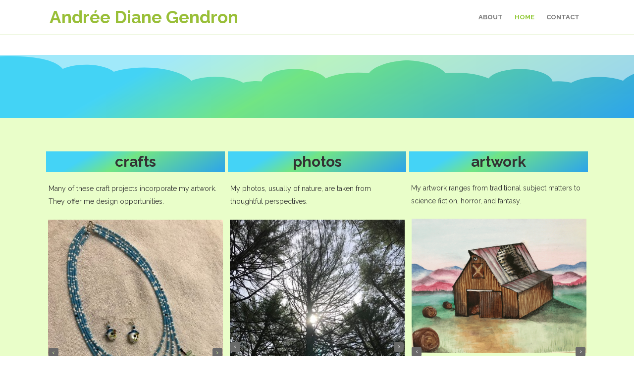

--- FILE ---
content_type: text/html; charset=UTF-8
request_url: https://andreedianegendron.com/
body_size: 11055
content:
	<!DOCTYPE html>
	<html lang="en-US">
	<head>
		<meta charset="UTF-8" />
		<meta name="viewport" content="width=device-width, initial-scale=1">
		<link rel="profile" href="https://gmpg.org/xfn/11">
		<script>(function(html){html.className = html.className.replace(/\bno-js\b/,'js')})(document.documentElement);</script>
<title>Andree Diane Gendron</title>
	<style type="text/css">
	label[for="password"], .password-input, .lost_password{
	display:none !important;
	}
	</style>
	<link rel="alternate" type="application/rss+xml" title="Andr&eacute;e Diane Gendron &raquo; Feed" href="https://andreedianegendron.com/feed/" />
<meta name="author" content="Andree Diane Gendron" /><meta name="description" content="Andree Diane Gendron HOME PAGE" /><meta name="keywords" content="Andree, Gendron" /><script>
var pagelayer_ajaxurl = "https://andreedianegendron.com/site-admin/admin-ajax.php?";
var pagelayer_global_nonce = "0447c5c083";
var pagelayer_server_time = 1769014332;
var pagelayer_is_live = "";
var pagelayer_facebook_id = "";
var pagelayer_settings = {"post_types":["post","page"],"enable_giver":"1","max_width":1170,"tablet_breakpoint":780,"mobile_breakpoint":360,"sidebar":false,"body_font":false,"color":false};
var pagelayer_recaptch_lang = "";
var pagelayer_recaptch_version = "";
</script><style id="pagelayer-wow-animation-style" type="text/css">.pagelayer-wow{visibility: hidden;}</style>
	<style id="pagelayer-global-styles" type="text/css">
:root{--pagelayer-color-primary:#007bff;--pagelayer-color-secondary:#6c757d;--pagelayer-color-text:#1d1d1d;--pagelayer-color-accent:#61ce70;--pagelayer-font-primary-font-family:Open Sans;--pagelayer-font-secondary-font-family:Roboto;--pagelayer-font-text-font-family:Montserrat;--pagelayer-font-accent-font-family:Poppins;}
.pagelayer-row-stretch-auto > .pagelayer-row-holder, .pagelayer-row-stretch-full > .pagelayer-row-holder.pagelayer-width-auto{ max-width: 1170px; margin-left: auto; margin-right: auto;}
@media (min-width: 781px){
			.pagelayer-hide-desktop{
				display:none !important;
			}
		}

		@media (max-width: 780px) and (min-width: 361px){
			.pagelayer-hide-tablet{
				display:none !important;
			}
			.pagelayer-wp-menu-holder[data-drop_breakpoint="tablet"] .pagelayer-wp_menu-ul{
				display:none;
			}
		}

		@media (max-width: 360px){
			.pagelayer-hide-mobile{
				display:none !important;
			}
			.pagelayer-wp-menu-holder[data-drop_breakpoint="mobile"] .pagelayer-wp_menu-ul{
				display:none;
			}
		}
@media (max-width: 780px){
	[class^="pagelayer-offset-"],
	[class*=" pagelayer-offset-"] {
		margin-left: 0;
	}

	.pagelayer-row .pagelayer-col {
		margin-left: 0;
		width: 100%;
	}
	.pagelayer-row.pagelayer-gutters .pagelayer-col {
		margin-bottom: 16px;
	}
	.pagelayer-first-sm {
		order: -1;
	}
	.pagelayer-last-sm {
		order: 1;
	}
	

}

</style><link rel='stylesheet' id='pagelayer-frontend-css'  href='https://andreedianegendron.com//site-data/plugins/pagelayer/css/givecss.php?give=pagelayer-frontend.css%2Cnivo-lightbox.css%2Canimate.min.css%2Cowl.carousel.min.css%2Cowl.theme.default.min.css%2Cfont-awesome5.min.css&#038;premium=premium-frontend.css&#038;ver=2.0.6' type='text/css' media='all' />
<link rel='stylesheet' id='sitepad-style-css'  href='https://andreedianegendron.com//sitepad-data/themes/hostex/style.css?ver=5.1.6' type='text/css' media='all' />
<script type='text/javascript' src='https://andreedianegendron.com/site-inc/js/jquery/jquery.js?ver=1.12.4'></script>
<script type='text/javascript' src='https://andreedianegendron.com/site-inc/js/jquery/jquery-migrate.min.js?ver=1.4.1'></script>
<script type='text/javascript' src='https://andreedianegendron.com//site-data/plugins/pagelayer/js/givejs.php?give=pagelayer-frontend.js%2Cnivo-lightbox.min.js%2Cwow.min.js%2Cjquery-numerator.js%2CsimpleParallax.min.js%2Cowl.carousel.min.js&#038;premium=chart.min.js%2Cpremium-frontend.js%2Cshuffle.min.js&#038;ver=2.0.6'></script>
<meta name="generator" content="SitePad 5.1.6" />
<link rel="canonical" href="https://andreedianegendron.com/" />
<link rel='shortlink' href='https://andreedianegendron.com/' />
<link rel="alternate" type="application/json+oembed" href="https://andreedianegendron.com/sp-json/oembed/1.0/embed?url=https%3A%2F%2Fandreedianegendron.com%2F" />
<link rel="alternate" type="text/xml+oembed" href="https://andreedianegendron.com/sp-json/oembed/1.0/embed?url=https%3A%2F%2Fandreedianegendron.com%2F&#038;format=xml" />
<script type="text/javascript">

// Make $ is jQuery
$ = jQuery;

</script>
		<style type="text/css">.recentcomments a{display:inline !important;padding:0 !important;margin:0 !important;}</style>
			</head>

	<body class="home page-template-default page page-id-49 wp-embed-responsive pagelayer-body">
		
	<header class="pagelayer-header"><div pagelayer-id="xxj240" class="p-xxj240 pagelayer-post_props">
</div>
<div pagelayer-id="o1o1120" class="p-o1o1120 pagelayer-row pagelayer-row-stretch-full pagelayer-height-default">
<style pagelayer-style-id="o1o1120">.p-o1o1120 .pagelayer-col-holder{padding: 10px}
.p-o1o1120>.pagelayer-row-holder .pagelayer-col{align-content: center}
.p-o1o1120 > .pagelayer-background-overlay{-webkit-transition: all 400ms !important; transition: all 400ms !important}
.p-o1o1120 .pagelayer-svg-top .pagelayer-shape-fill{fill:#fff}
.p-o1o1120 .pagelayer-row-svg .pagelayer-svg-top{width:100%;height:100px}
.p-o1o1120 .pagelayer-svg-bottom .pagelayer-shape-fill{fill:#fff}
.p-o1o1120 .pagelayer-row-svg .pagelayer-svg-bottom{width:100%;height:100px}
.p-o1o1120{padding-top: 0%; padding-right: 7%; padding-bottom: 0%; padding-left: 7%;border-style: solid;border-top-width: 0px; border-right-width: 0px; border-bottom-width: 1px; border-left-width: 0px;border-color: rgba(147,202,58,0.60)}
</style>
			
			
			
			
			<div class="pagelayer-row-holder pagelayer-row pagelayer-auto pagelayer-width-full">
<div pagelayer-id="e642678" class="p-e642678 pagelayer-col pagelayer-col-6">
<style pagelayer-style-id="e642678">.p-e642678 .pagelayer-col-holder > div:not(:last-child){margin-bottom: 15px}
.p-e642678 > .pagelayer-background-overlay{-webkit-transition: all 400ms !important; transition: all 400ms !important}
</style>
				
				
				
				<div class="pagelayer-col-holder">
<div pagelayer-id="jae3081" class="p-jae3081 pagelayer-wp_title">
<style pagelayer-style-id="jae3081">.p-jae3081 .pagelayer-wp-title-heading{font-family: ; font-size: 35px !important; font-style:  !important; font-weight: 700 !important; font-variant:  !important; text-decoration-line:  !important; text-decoration-style: Solid !important; line-height: em !important; text-transform: Capitalize !important; letter-spacing: px !important; word-spacing: px !important;color:#99bf38;text-align:left;padding: 0px 0px 0px 0px}
</style><div class="pagelayer-wp-title-content">
			<div class="pagelayer-wp-title-section">
				<a href="https://andreedianegendron.com" class="pagelayer-wp-title-link pagelayer-ele-link">
					
					<div class="pagelayer-wp-title-holder">
						<div class="pagelayer-wp-title-heading">Andr&eacute;e Diane Gendron</div>
						
					</div>
				</a>
			</div>			
		<div></div></div></div>
</div></div>
<div pagelayer-id="ifk1369" class="p-ifk1369 pagelayer-col pagelayer-col-6">
<style pagelayer-style-id="ifk1369">.p-ifk1369 .pagelayer-col-holder > div:not(:last-child){margin-bottom: 15px}
.p-ifk1369 > .pagelayer-background-overlay{-webkit-transition: all 400ms !important; transition: all 400ms !important}
</style>
				
				
				
				<div class="pagelayer-col-holder">
<div pagelayer-id="nlo7700" class="p-nlo7700 pagelayer-wp_menu">
<style pagelayer-style-id="nlo7700">.p-nlo7700 .pagelayer-wp_menu-ul{text-align:right}
.p-nlo7700 .pagelayer-wp-menu-container li.menu-item{list-style: none}
.p-nlo7700 .pagelayer-wp_menu-ul>li a:first-child{color: #777777}
.p-nlo7700 .pagelayer-wp_menu-ul>li>a:hover{color: #93ca3a}
.p-nlo7700 .pagelayer-wp_menu-ul>li.pagelayer-active-sub-menu>a:hover{color: #93ca3a}
.p-nlo7700 .pagelayer-menu-hover-background .pagelayer-wp_menu-ul>li:hover{background-color:  }
.p-nlo7700 .pagelayer-wp_menu-ul>li>a:hover:before{background-color:  ;border-color:}
.p-nlo7700 .pagelayer-wp_menu-ul>li>a:hover:after{background-color:  ;border-color:}
.p-nlo7700 .pagelayer-wp_menu-ul>li.pagelayer-active-sub-menu{background-color:  }
.p-nlo7700 .pagelayer-wp_menu-ul>li.current-menu-item>a{color: #93ca3a}
.p-nlo7700 .pagelayer-wp_menu-ul>li.current-menu-item{background-color:  }
.p-nlo7700 .pagelayer-wp-menu-container ul li.menu-item > a{font-family: Raleway !important; font-size: 13px !important; font-style:  !important; font-weight: 700 !important; font-variant:  !important; text-decoration-line:  !important; text-decoration-style: Solid !important; line-height: em !important; text-transform: Uppercase !important; letter-spacing: px !important; word-spacing: px !important}
.p-nlo7700 .pagelayer-wp_menu-ul>li>a{padding-left: 10px;padding-right: 10px;padding-top: 10px;padding-bottom	: 10px}
.p-nlo7700 .pagelayer-menu-type-horizontal .sub-menu{left:0px}
.p-nlo7700 .pagelayer-menu-type-horizontal .sub-menu .sub-menu{left:unset;left:100% !important;top:0px}
.p-nlo7700 .pagelayer-wp-menu-container ul.sub-menu>li a{color: #ffffff}
.p-nlo7700 .pagelayer-wp-menu-container ul.sub-menu{background-color: #3e8ef7}
.p-nlo7700 .pagelayer-wp-menu-container ul.sub-menu li a{padding-left: 10px;padding-right: 10px;padding-top: 10px;padding-bottom	: 10px}
.p-nlo7700 .pagelayer-wp-menu-container .sub-menu a{margin-left: 10px}
.p-nlo7700 .pagelayer-wp-menu-container .sub-menu .sub-menu a{margin-left: calc(2 * 10px)}
.p-nlo7700 .pagelayer-primary-menu-bar{text-align:center}
.p-nlo7700 .pagelayer-primary-menu-bar i{background-color:rgba(62,142,247,0.31);font-size:30px}
.p-nlo7700 .pagelayer-wp_menu-close i{-webkit-transition: all 600ms !important; transition: all 600ms !important}
</style><div class="pagelayer-wp-menu-holder" data-layout="horizontal" data-submenu_ind="caret-down" data-drop_breakpoint="{{drop_breakpoint}}">
			<div class="pagelayer-primary-menu-bar"><i class="fas fa-bars"></i></div>
			<div class="pagelayer-wp-menu-container pagelayer-menu-type-horizontal pagelayer-menu-hover- slide {{slide_style}}" data-align="right">
				<div class="pagelayer-wp_menu-close"><i class="fas fa-times"></i></div>
				<div class="menu-hostex-header-menu-container"><ul id="3" class="pagelayer-wp_menu-ul"><li id="menu-item-54" class="menu-item menu-item-type-post_type menu-item-object-page menu-item-54"><a href="https://andreedianegendron.com/about/"><span class="pagelayer-nav-menu-title">About</span></a><div class="pagelayer-mega-menu pagelayer-mega-editor-54"></div></li>
<li id="menu-item-55" class="menu-item menu-item-type-post_type menu-item-object-page menu-item-home current-menu-item page_item page-item-49 current_page_item menu-item-55"><a href="https://andreedianegendron.com/" aria-current="page"><span class="pagelayer-nav-menu-title">Home</span></a><div class="pagelayer-mega-menu pagelayer-mega-editor-55"></div></li>
<li id="menu-item-56" class="menu-item menu-item-type-post_type menu-item-object-page menu-item-56"><a href="https://andreedianegendron.com/contact/"><span class="pagelayer-nav-menu-title">Contact</span></a><div class="pagelayer-mega-menu pagelayer-mega-editor-56"></div></li>
</ul></div>
			</div>
		</div></div>
</div></div>
</div></div>
<div pagelayer-id="0gh8982" class="p-0gh8982 pagelayer-row pagelayer-row-stretch-auto pagelayer-height-default">
<style pagelayer-style-id="0gh8982">.p-0gh8982 .pagelayer-col-holder{padding: 10px}
.p-0gh8982 > .pagelayer-background-overlay{-webkit-transition: all 400ms !important; transition: all 400ms !important}
.p-0gh8982 .pagelayer-svg-top .pagelayer-shape-fill{fill:#227bc3}
.p-0gh8982 .pagelayer-row-svg .pagelayer-svg-top{width:100%;height:100px}
.p-0gh8982 .pagelayer-svg-bottom .pagelayer-shape-fill{fill:#e44993}
.p-0gh8982 .pagelayer-row-svg .pagelayer-svg-bottom{width:100%;height:100px}
</style>
			
			
			
			
			<div class="pagelayer-row-holder pagelayer-row pagelayer-auto pagelayer-width-auto">
<div pagelayer-id="fka8874" class="p-fka8874 pagelayer-col">
<style pagelayer-style-id="fka8874">.p-fka8874 .pagelayer-col-holder > div:not(:last-child){margin-bottom: 15px}
.p-fka8874 > .pagelayer-background-overlay{-webkit-transition: all 400ms !important; transition: all 400ms !important}
</style>
				
				
				
				<div class="pagelayer-col-holder">
<div pagelayer-id="15s1532" class="p-15s1532 pagelayer-heading" align="center">
<style pagelayer-style-id="15s1532">.p-15s1532{text-align: center}
</style><div class="pagelayer-heading-holder"><h2></h2></div>
		
			</div>
</div></div>
</div></div>
<div pagelayer-id="aj71521" class="p-aj71521 pagelayer-row pagelayer-row-stretch-auto pagelayer-height-default">
<style pagelayer-style-id="aj71521">.p-aj71521 .pagelayer-col-holder{padding: 10px}
.p-aj71521 > .pagelayer-background-overlay{-webkit-transition: all 400ms !important; transition: all 400ms !important}
.p-aj71521 .pagelayer-svg-top .pagelayer-shape-fill{fill:#227bc3}
.p-aj71521 .pagelayer-row-svg .pagelayer-svg-top{width:100%;height:100px}
.p-aj71521 .pagelayer-svg-bottom .pagelayer-shape-fill{fill:#e44993}
.p-aj71521 .pagelayer-row-svg .pagelayer-svg-bottom{width:100%;height:100px}
</style>
			
			
			
			
			<div class="pagelayer-row-holder pagelayer-row pagelayer-auto pagelayer-width-auto">
<div pagelayer-id="mci7618" class="p-mci7618 pagelayer-col">
<style pagelayer-style-id="mci7618">.p-mci7618 .pagelayer-col-holder > div:not(:last-child){margin-bottom: 15px}
.p-mci7618 > .pagelayer-background-overlay{-webkit-transition: all 400ms !important; transition: all 400ms !important}
</style>
				
				
				
				<div class="pagelayer-col-holder">
</div></div>
</div></div>

	</header>
	<div id="primary" class="content-area">
		<main id="main" class="site-main" role="main">

		
			
<article id="post-49" class="post-49 page type-page status-publish hentry">
	
	<div class="entry-content">
		<div pagelayer-id="yog4287" class="p-yog4287 pagelayer-post_props">
</div>
<div pagelayer-id="p8i3073" class="p-p8i3073 pagelayer-row pagelayer-row-stretch-full pagelayer-height-custom">
<style pagelayer-style-id="p8i3073">.p-p8i3073{min-height: 65px;background: linear-gradient(150deg, #44d3f6 23%, #72e584 45%, #2ca4eb 100%);margin-top: 0px; margin-right: 0px; margin-bottom: 0px; margin-left: 0px;padding-top: 5%; padding-right: 7%; padding-bottom: 5%; padding-left: 6%;z-index: 20 !important; position: relative}
.p-p8i3073>.pagelayer-row-holder .pagelayer-col{align-content: default}
.p-p8i3073 > .pagelayer-background-overlay{background: linear-gradient(150deg, #44d3f6 23%, #72e584 45%, #2ca4eb 100%);opacity: 0.5;-webkit-transition: all 400ms !important; transition: all 400ms !important}
.p-p8i3073 .pagelayer-svg-top .pagelayer-shape-fill{fill:#fff}
.p-p8i3073 .pagelayer-row-svg .pagelayer-svg-top{width:104%;height:63px}
.p-p8i3073 .pagelayer-svg-bottom .pagelayer-shape-fill{fill:#fff}
.p-p8i3073 .pagelayer-row-svg .pagelayer-svg-bottom{width:100%;height:100px}
@media (max-width: 780px) and (min-width: 361px){.p-p8i3073 .pagelayer-row-svg .pagelayer-svg-top{width:104%;height:63px}
}
</style>
			
			
			<div class="pagelayer-row-shape">
				<div class="pagelayer-row-svg">
					<svg class="pagelayer-svg-top"><svg xmlns="http://www.w3.org/2000/svg" viewBox="0 0 1118 110" preserveAspectRatio="none">
	<path class="pagelayer-shape-fill" d="M691,20.55l1,-20.64l-705,0l1,9.04c6.57,-1.13 15.34,-3.46 22.31,-3.46c45.18,0 82.54,10.59 96.13,45.66c9.78,-9.05 23.72,-14.72 39.16,-14.72c20.51,0 38.36,10 47.33,24.63c14.34,-9.27 32.19,-14.76 51.55,-14.76c36.2,0 67.19,19.27 79.98,46.54c10.53,-8.44 24.67,-13.64 40.21,-13.64c19.56,0 36.85,8.18 47.59,20.78c6.42,-3.51 14.04,-5.59 22.26,-5.59c3.26,0 6.42,0.35 9.48,0.95c2.46,-24.59 26.38,-43.86 55.46,-43.86c24.67,0 45.58,13.81 52.9,32.99c13.84,-12.38 33.29,-20.09 54.86,-20.09c6.37,0 12.54,0.69 18.45,1.95c8.98,-24.76 34.45,-43.21 65.29,-45.81z" />
	<path class="pagelayer-shape-fill" d="M690.05,20.64c30.84,2.6 56.31,21.04 65.29,45.81c5.92,-1.26 12.08,-1.95 18.45,-1.95c21.56,0 41.02,7.71 54.86,20.09c7.32,-19.18 28.23,-32.99 52.9,-32.99c29.08,0 53,19.27 55.46,43.86c3.06,-0.61 6.22,-0.95 9.48,-0.95c8.22,0 15.85,2.08 22.26,5.59c10.73,-12.6 28.03,-20.78 47.59,-20.78c15.54,0 29.68,5.2 40.21,13.64c12.79,-27.28 43.77,-46.54 79.98,-46.54c19.36,0 37.21,5.5 51.55,14.76c8.98,-14.63 26.83,-24.63 47.33,-24.63c15.44,0 29.38,5.67 39.16,14.72c13.59,-35.07 50.95,-45.66 96.13,-45.66c6.97,0 15.74,2.33 22.31,3.46l1,-9.04l-705,0l1,20.64z" />
</svg>
</svg>
											
				</div>
			</div>
			<div class="pagelayer-background-overlay"></div>
			<div class="pagelayer-row-holder pagelayer-row pagelayer-auto pagelayer-width-full"></div></div>
<div pagelayer-id="h6s8653" class="p-h6s8653 pagelayer-row pagelayer-row-stretch-full pagelayer-height-custom">
<style pagelayer-style-id="h6s8653">.p-h6s8653 .pagelayer-col-holder{padding: 3px}
.p-h6s8653{min-height: 56px;padding-top: 5%; padding-right: 7%; padding-bottom: 5%; padding-left: 7%}
.p-h6s8653>.pagelayer-row-holder .pagelayer-col{align-content: default}
.p-h6s8653 > .pagelayer-background-overlay{background-color: #dbfea6;opacity: 0.6;-webkit-transition: all 400ms !important; transition: all 400ms !important}
.p-h6s8653 .pagelayer-svg-top .pagelayer-shape-fill{fill:#fff}
.p-h6s8653 .pagelayer-row-svg .pagelayer-svg-top{width:100%;height:100px}
.p-h6s8653 .pagelayer-svg-bottom .pagelayer-shape-fill{fill:#fff}
.p-h6s8653 .pagelayer-row-svg .pagelayer-svg-bottom{width:100%;height:100px}
</style>
			
			
			
			<div class="pagelayer-background-overlay"></div>
			<div class="pagelayer-row-holder pagelayer-row pagelayer-auto pagelayer-width-full">
<div pagelayer-id="9r76514" class="p-9r76514 pagelayer-col pagelayer-col-4">
<style pagelayer-style-id="9r76514">.p-9r76514 .pagelayer-col-holder > div:not(:last-child){margin-bottom: 15px}
.p-9r76514 > .pagelayer-background-overlay{-webkit-transition: all 400ms !important; transition: all 400ms !important}
</style>
				
				
				
				<div class="pagelayer-col-holder">
<div pagelayer-id="otb6865" class="p-otb6865 pagelayer-heading" align="center">
<style pagelayer-style-id="otb6865">.p-otb6865{text-align: center;background: linear-gradient(150deg, #44d3f6 23%, #72e584 45%, #2ca4eb 100%)}
</style><div class="pagelayer-heading-holder"><h2>crafts</h2></div>
		
			</div>
<div pagelayer-id="nfn9819" class="p-nfn9819 pagelayer-text">
<style pagelayer-style-id="nfn9819">.p-nfn9819{padding-top: 5px; padding-right: 5px; padding-bottom: 5px; padding-left: 5px}
</style><div class="pagelayer-text-holder"><p>Many of these craft projects incorporate my artwork. They offer me design opportunities.</p></div></div>
<div pagelayer-id="tku9403" class="p-tku9403 pagelayer-image_slider">
<style pagelayer-style-id="tku9403">.p-tku9403 .pagelayer-slider-item{padding: 4px 4px}
.p-tku9403 .pagelayer-owl-prev{background-color: #6a6969 !important;color: #dbfea6 !important;width: 20px; height: 20px;border-radius: 20% !important}
.p-tku9403 .pagelayer-owl-next{background-color: #6a6969 !important;color: #dbfea6 !important;width: 20px; height: 20px;border-radius: 20% !important}
.p-tku9403 .pagelayer-owl-dot span{width: 12px !important; height: 12px !important}
.p-tku9403 .pagelayer-owl-dot.active span{width: 12px !important; height: 12px !important}
.p-tku9403 .pagelayer-owl-dots{margin-top: 12px !important}
</style><div class="pagelayer-image-slider-div">
			<ul class="pagelayer-image-slider-ul pagelayer-owl-holder pagelayer-owl-carousel pagelayer-owl-theme" data-slides-items="1" data-slides-autoplay-timeout="5000" data-slides-smart-speed="800" data-slides-loop="true" data-slides-auto-height="true" data-slides-autoplay="true" data-slides-autoplay-hover-pause="true"><li class="pagelayer-slider-item"><img class="pagelayer-img" src="https://andreedianegendron.com//sitepad-data/uploads/2021/12/IMG_2196.jpg" title="" alt="Green Stones Set" /></li><li class="pagelayer-slider-item"><img class="pagelayer-img" src="https://andreedianegendron.com//sitepad-data/uploads/2021/12/bird-house-set-1.jpg" title="bird house set" alt="Birdhouses Set" /></li><li class="pagelayer-slider-item"><img class="pagelayer-img" src="https://andreedianegendron.com//sitepad-data/uploads/2021/12/lady-bug-1.jpg" title="lady bug" alt="Ladybug Set" /></li><li class="pagelayer-slider-item"><img class="pagelayer-img" src="https://andreedianegendron.com//sitepad-data/uploads/2021/12/Pink-Aqua-Set.jpg" title="Pink &amp; Aqua Set" alt="Pink &amp; Aqua Set" /></li><li class="pagelayer-slider-item"><img class="pagelayer-img" src="https://andreedianegendron.com//sitepad-data/uploads/2021/12/Wood-Seed.jpg" title="Wood &amp; Seed" alt="Wood &amp; Seeds" /></li><li class="pagelayer-slider-item"><img class="pagelayer-img" src="https://andreedianegendron.com//sitepad-data/uploads/2021/12/Purple-Stone-Set-768x1024.gif" title="Purple Stone Set" alt="Purple Stone Set" /></li><li class="pagelayer-slider-item"><img class="pagelayer-img" src="https://andreedianegendron.com//sitepad-data/uploads/2021/12/Blue-Butterfly-set.gif" title="Blue Butterfly set" alt="Blue Butterfly Set" /></li><li class="pagelayer-slider-item"><img class="pagelayer-img" src="https://andreedianegendron.com//sitepad-data/uploads/2021/12/Blue-White-Set-768x1024.gif" title="Blue &amp; White Set" alt="Blue &amp; White China Set" /></li><li class="pagelayer-slider-item"><img class="pagelayer-img" src="https://andreedianegendron.com//sitepad-data/uploads/2021/12/turquoise-set.jpg" title="turquoise set" alt="Turquoise Set" /></li><li class="pagelayer-slider-item"><img class="pagelayer-img" src="https://andreedianegendron.com//sitepad-data/uploads/2021/12/multi-set.jpg" title="multi set" alt="Multi-color Set" /></li><li class="pagelayer-slider-item"><img class="pagelayer-img" src="https://andreedianegendron.com//sitepad-data/uploads/2021/12/Golden-Eagle.jpg" title="Golden Eagle" alt="Golden Eagle" /></li><li class="pagelayer-slider-item"><img class="pagelayer-img" src="https://andreedianegendron.com//sitepad-data/uploads/2021/12/bighorn-sheep.jpg" title="bighorn sheep" alt="Bighorn Sheep" /></li><li class="pagelayer-slider-item"><img class="pagelayer-img" src="https://andreedianegendron.com//sitepad-data/uploads/2021/12/Wine-and-Dine04052020.jpg" title="Wine and Dine04052020" alt="Wine &amp; Dine" /></li><li class="pagelayer-slider-item"><img class="pagelayer-img" src="https://andreedianegendron.com//sitepad-data/uploads/2021/12/Owl-in-a-Pine-204052020.jpg" title="Owl in a Pine 204052020" alt="Owl" /></li><li class="pagelayer-slider-item"><img class="pagelayer-img" src="https://andreedianegendron.com//sitepad-data/uploads/2021/12/GHBK0009-1024x774.jpg" title="" alt="Bluegrass Serenade" /></li><li class="pagelayer-slider-item"><img class="pagelayer-img" src="https://andreedianegendron.com//sitepad-data/uploads/2021/12/Gazebo-Jam-Session-Lamp.gif" title="Gazebo Jam Session Lamp" alt="Gazebo Jam Lantern" /></li></ul>
		</div></div>
</div></div>
<div pagelayer-id="j8t3712" class="p-j8t3712 pagelayer-col pagelayer-col-4">
<style pagelayer-style-id="j8t3712">.p-j8t3712 .pagelayer-col-holder > div:not(:last-child){margin-bottom: 15px}
.p-j8t3712 > .pagelayer-background-overlay{-webkit-transition: all 400ms !important; transition: all 400ms !important}
</style>
				
				
				
				<div class="pagelayer-col-holder">
<div pagelayer-id="flc2984" class="p-flc2984 pagelayer-heading" align="center">
<style pagelayer-style-id="flc2984">.p-flc2984{text-align: center;background: linear-gradient(150deg, #44d3f6 23%, #72e584 45%, #2ca4eb 100%)}
</style><div class="pagelayer-heading-holder"><h2>photos</h2></div>
		
			</div>
<div pagelayer-id="9cz7469" class="p-9cz7469 pagelayer-text">
<style pagelayer-style-id="9cz7469">.p-9cz7469{padding-top: 5px; padding-right: 5px; padding-bottom: 5px; padding-left: 5px}
</style><div class="pagelayer-text-holder"><p>My photos, usually of nature, are taken from thoughtful perspectives.</p></div></div>
<div pagelayer-id="30z251" class="p-30z251 pagelayer-image_slider">
<style pagelayer-style-id="30z251">.p-30z251 .pagelayer-slider-item{padding: 4px 4px}
.p-30z251 .pagelayer-owl-prev{background-color: #696a69 !important;color: #ffffff !important;width: 20px; height: 20px;border-radius: 20% !important}
.p-30z251 .pagelayer-owl-next{background-color: #696a69 !important;color: #ffffff !important;width: 20px; height: 20px;border-radius: 20% !important}
.p-30z251 .pagelayer-owl-dot span{width: 12px !important; height: 12px !important}
.p-30z251 .pagelayer-owl-dot.active span{width: 12px !important; height: 12px !important}
.p-30z251 .pagelayer-owl-dots{margin-top: 12px !important}
.p-30z251{padding-top: 0px; padding-right: 0px; padding-bottom: 0px; padding-left: 0px}
</style><div class="pagelayer-image-slider-div">
			<ul class="pagelayer-image-slider-ul pagelayer-owl-holder pagelayer-owl-carousel pagelayer-owl-theme" data-slides-items="1" data-slides-autoplay-timeout="5000" data-slides-smart-speed="800" data-slides-loop="true" data-slides-autoplay="true" data-slides-autoplay-hover-pause="true"><li class="pagelayer-slider-item"><img class="pagelayer-img" src="https://andreedianegendron.com//sitepad-data/uploads/2021/12/Birch-Grove.jpg" title="Birch Grove" alt="Birch Grove" /></li><li class="pagelayer-slider-item"><img class="pagelayer-img" src="https://andreedianegendron.com//sitepad-data/uploads/2021/12/02-2018-1025.jpg" title="02 2018 1025" alt="Pine Pillars" /></li><li class="pagelayer-slider-item"><img class="pagelayer-img" src="https://andreedianegendron.com//sitepad-data/uploads/2021/12/51518-087.jpg" title="51518 087" alt="Tree Budding" /></li><li class="pagelayer-slider-item"><img class="pagelayer-img" src="https://andreedianegendron.com//sitepad-data/uploads/2021/12/Tree-Roots-by-Pond-768x1024.gif" title="Tree Roots by Pond" alt="Exposed Tree Roots" /></li><li class="pagelayer-slider-item"><img class="pagelayer-img" src="https://andreedianegendron.com//sitepad-data/uploads/2021/12/pemi-bridge.jpg" title="pemi bridge" alt="pemi bridge" /></li><li class="pagelayer-slider-item"><img class="pagelayer-img" src="https://andreedianegendron.com//sitepad-data/uploads/2021/12/02-2018-932-2.jpg" title="02 2018 932 (2)" alt="02 2018 932 (2)" /></li><li class="pagelayer-slider-item"><img class="pagelayer-img" src="https://andreedianegendron.com//sitepad-data/uploads/2021/12/02-2018-1015-2.jpg" title="02 2018 1015 (2)" alt="02 2018 1015 (2)" /></li></ul>
		</div></div>
</div></div>
<div pagelayer-id="l6b5164" class="p-l6b5164 pagelayer-col pagelayer-col-4">
<style pagelayer-style-id="l6b5164">.p-l6b5164 .pagelayer-col-holder > div:not(:last-child){margin-bottom: 15px}
.p-l6b5164 > .pagelayer-background-overlay{-webkit-transition: all 400ms !important; transition: all 400ms !important}
</style>
				
				
				
				<div class="pagelayer-col-holder">
<div pagelayer-id="btl8838" class="p-btl8838 pagelayer-heading" align="center">
<style pagelayer-style-id="btl8838">.p-btl8838{text-align: center;background: linear-gradient(150deg, #44d3f6 23%, #72e584 45%, #2ca4eb 100%)}
</style><div class="pagelayer-heading-holder"><h2>artwork</h2></div>
		
			</div>
<div pagelayer-id="t4s257" class="p-t4s257 pagelayer-text">
<style pagelayer-style-id="t4s257">.p-t4s257{padding-top: 4px; padding-right: 4px; padding-bottom: 4px; padding-left: 4px}
</style><div class="pagelayer-text-holder"><p>My artwork ranges from traditional subject matters to science fiction, horror, and fantasy. </p></div></div>
<div pagelayer-id="ilm3969" class="p-ilm3969 pagelayer-image_slider">
<style pagelayer-style-id="ilm3969">.p-ilm3969 .pagelayer-slider-item{padding: 4px 4px}
.p-ilm3969 .pagelayer-owl-prev{background-color: #6a6969 !important;color: #ffffff !important;width: 20px; height: 20px;border-radius: 20% !important}
.p-ilm3969 .pagelayer-owl-next{background-color: #6a6969 !important;color: #ffffff !important;width: 20px; height: 20px;border-radius: 20% !important}
.p-ilm3969 .pagelayer-owl-dot span{width: 12px !important; height: 12px !important}
.p-ilm3969 .pagelayer-owl-dot.active span{width: 12px !important; height: 12px !important}
.p-ilm3969 .pagelayer-owl-dots{margin-top: 12px !important}
</style><div class="pagelayer-image-slider-div">
			<ul class="pagelayer-image-slider-ul pagelayer-owl-holder pagelayer-owl-carousel pagelayer-owl-theme" data-slides-items="1" data-slides-autoplay-timeout="5000" data-slides-smart-speed="800" data-slides-loop="true" data-slides-autoplay="true" data-slides-autoplay-hover-pause="true"><li class="pagelayer-slider-item"><img class="pagelayer-img" src="https://andreedianegendron.com//sitepad-data/uploads/2021/12/Man-Fishing.gif" title="Man Fishing" alt="Fisherman in Rowboat" /></li><li class="pagelayer-slider-item"><img class="pagelayer-img" src="https://andreedianegendron.com//sitepad-data/uploads/2021/12/Old-Hay-Barn-Purple-Hills-1024x788.gif" title="Old Hay Barn Purple Hills" alt="Old Hay Barn" /></li><li class="pagelayer-slider-item"><img class="pagelayer-img" src="https://andreedianegendron.com//sitepad-data/uploads/2021/12/Hilly-Cornfield-and-Crow-1024x817.gif" title="Hilly Cornfield and Crow" alt="Hilly Corn Field &amp; Crow" /></li><li class="pagelayer-slider-item"><img class="pagelayer-img" src="https://andreedianegendron.com//sitepad-data/uploads/2021/12/Guitar-Man-with-Big-Yellow-Dog-817x1024.gif" title="Guitar Man with Big Yellow Dog" alt="Guitar Man &amp; Dog" /></li><li class="pagelayer-slider-item"><img class="pagelayer-img" src="https://andreedianegendron.com//sitepad-data/uploads/2021/12/King-Fisher-on-Pond.gif" title="King Fisher on Pond" alt="Kingfisher on Purple Pond" /></li><li class="pagelayer-slider-item"><img class="pagelayer-img" src="https://andreedianegendron.com//sitepad-data/uploads/2021/12/Naps-for-Everyone-1024x833.gif" title="Naps for Everyone" alt="Naps for Everyone" /></li><li class="pagelayer-slider-item"><img class="pagelayer-img" src="https://andreedianegendron.com//sitepad-data/uploads/2021/12/Hidden-Cascade-784x1024.gif" title="Hidden Cascade" alt="Hidden Cascade" /></li><li class="pagelayer-slider-item"><img class="pagelayer-img" src="https://andreedianegendron.com//sitepad-data/uploads/2021/12/Guitar-Practice-for-Roberts-1024x776.gif" title="Guitar Practice for Robert&#039;s" alt="Practicing for Robert&#039;s" /></li><li class="pagelayer-slider-item"><img class="pagelayer-img" src="https://andreedianegendron.com//sitepad-data/uploads/2021/12/Covered-Bridge-1024x837.gif" title="Covered Bridge" alt="Covered Bridge" /></li><li class="pagelayer-slider-item"><img class="pagelayer-img" src="https://andreedianegendron.com//sitepad-data/uploads/2021/12/Black-Cat-Tulips.gif" title="Black Cat &amp; Tulips" alt="Black Cat &amp; Tulips" /></li><li class="pagelayer-slider-item"><img class="pagelayer-img" src="https://andreedianegendron.com//sitepad-data/uploads/2021/12/Pair-of-Grays.jpg" title="Pair of Grays" alt="Pair of Grays" /></li><li class="pagelayer-slider-item"><img class="pagelayer-img" src="https://andreedianegendron.com//sitepad-data/uploads/2021/12/Cat-Cow-781x1024.gif" title="Cat &amp; Cow" alt="Cat &amp; Cow" /></li><li class="pagelayer-slider-item"><img class="pagelayer-img" src="https://andreedianegendron.com//sitepad-data/uploads/2021/12/Snowman-Eating-Snowflakes.gif" title="Snowman Eating Snowflakes" alt="Snowman Eating Snowflakes" /></li><li class="pagelayer-slider-item"><img class="pagelayer-img" src="https://andreedianegendron.com//sitepad-data/uploads/2021/12/Don-Quixote.jpg" title="Don Quixote" alt="Clay Don Quixote" /></li><li class="pagelayer-slider-item"><img class="pagelayer-img" src="https://andreedianegendron.com//sitepad-data/uploads/2021/12/moby-dick.jpg" title="moby dick" alt="Clay Moby Dick" /></li><li class="pagelayer-slider-item"><img class="pagelayer-img" src="https://andreedianegendron.com//sitepad-data/uploads/2021/12/cowboy.jpg" title="" alt="Slim Dude" /></li><li class="pagelayer-slider-item"><img class="pagelayer-img" src="https://andreedianegendron.com//sitepad-data/uploads/2021/12/Celtic-Mermaid.jpg" title="Celtic Mermaid" alt="Celtic Mermaids" /></li><li class="pagelayer-slider-item"><img class="pagelayer-img" src="https://andreedianegendron.com//sitepad-data/uploads/2021/12/Dragon-with-Donkey.jpg" title="Dragon with Donkey" alt="Blind Dragon &amp; Donkey" /></li><li class="pagelayer-slider-item"><img class="pagelayer-img" src="https://andreedianegendron.com//sitepad-data/uploads/2021/12/miss-universe-4K.jpg" title="miss universe 4K" alt="Miss Universe 4K" /></li><li class="pagelayer-slider-item"><img class="pagelayer-img" src="https://andreedianegendron.com//sitepad-data/uploads/2021/12/Masked_Ball.gif" title="" alt="Masked Ball" /></li><li class="pagelayer-slider-item"><img class="pagelayer-img" src="https://andreedianegendron.com//sitepad-data/uploads/2021/12/nightmare.jpg" title="" alt="Nightmare" /></li><li class="pagelayer-slider-item"><img class="pagelayer-img" src="https://andreedianegendron.com//sitepad-data/uploads/2021/12/pandoras-rings.jpg" title="pandora&#039;s rings" alt="Pandora&#039;s Rings" /></li><li class="pagelayer-slider-item"><img class="pagelayer-img" src="https://andreedianegendron.com//sitepad-data/uploads/2021/12/The-Hanging-Judge_300-dpi.png" title="The Hanging Judge_300 dpi" alt="The Hanging Judge" /></li></ul>
		</div></div>
</div></div>
</div></div>
<div pagelayer-id="wie4890" class="p-wie4890 pagelayer-row pagelayer-row-stretch-full pagelayer-height-custom">
<style pagelayer-style-id="wie4890">.p-wie4890 .pagelayer-col-holder{padding: 3px}
.p-wie4890{min-height: 65px;background: linear-gradient(150deg, #44d3f6 23%, #72e584 45%, #2ca4eb 100%);margin-top: 0px; margin-right: 0px; margin-bottom: 0px; margin-left: 0px;padding-top: 5%; padding-right: 7%; padding-bottom: 5%; padding-left: 6%}
.p-wie4890>.pagelayer-row-holder .pagelayer-col{align-content: default}
.p-wie4890 > .pagelayer-background-overlay{background: linear-gradient(150deg, #44d3f6 23%, #72e584 45%, #2ca4eb 100%);opacity: 0.5;-webkit-transition: all 400ms !important; transition: all 400ms !important}
.p-wie4890 .pagelayer-svg-top .pagelayer-shape-fill{fill:#fff}
.p-wie4890 .pagelayer-row-svg .pagelayer-svg-top{width:104%;height:63px}
.p-wie4890 .pagelayer-svg-bottom .pagelayer-shape-fill{fill:#fff}
.p-wie4890 .pagelayer-row-svg .pagelayer-svg-bottom{width:100%;height:100px}
</style>
			
			
			<div class="pagelayer-row-shape">
				<div class="pagelayer-row-svg">
					<svg class="pagelayer-svg-top"><svg xmlns="http://www.w3.org/2000/svg" viewBox="0 0 1118 110" preserveAspectRatio="none">
	<path class="pagelayer-shape-fill" d="M691,20.55l1,-20.64l-705,0l1,9.04c6.57,-1.13 15.34,-3.46 22.31,-3.46c45.18,0 82.54,10.59 96.13,45.66c9.78,-9.05 23.72,-14.72 39.16,-14.72c20.51,0 38.36,10 47.33,24.63c14.34,-9.27 32.19,-14.76 51.55,-14.76c36.2,0 67.19,19.27 79.98,46.54c10.53,-8.44 24.67,-13.64 40.21,-13.64c19.56,0 36.85,8.18 47.59,20.78c6.42,-3.51 14.04,-5.59 22.26,-5.59c3.26,0 6.42,0.35 9.48,0.95c2.46,-24.59 26.38,-43.86 55.46,-43.86c24.67,0 45.58,13.81 52.9,32.99c13.84,-12.38 33.29,-20.09 54.86,-20.09c6.37,0 12.54,0.69 18.45,1.95c8.98,-24.76 34.45,-43.21 65.29,-45.81z" />
	<path class="pagelayer-shape-fill" d="M690.05,20.64c30.84,2.6 56.31,21.04 65.29,45.81c5.92,-1.26 12.08,-1.95 18.45,-1.95c21.56,0 41.02,7.71 54.86,20.09c7.32,-19.18 28.23,-32.99 52.9,-32.99c29.08,0 53,19.27 55.46,43.86c3.06,-0.61 6.22,-0.95 9.48,-0.95c8.22,0 15.85,2.08 22.26,5.59c10.73,-12.6 28.03,-20.78 47.59,-20.78c15.54,0 29.68,5.2 40.21,13.64c12.79,-27.28 43.77,-46.54 79.98,-46.54c19.36,0 37.21,5.5 51.55,14.76c8.98,-14.63 26.83,-24.63 47.33,-24.63c15.44,0 29.38,5.67 39.16,14.72c13.59,-35.07 50.95,-45.66 96.13,-45.66c6.97,0 15.74,2.33 22.31,3.46l1,-9.04l-705,0l1,20.64z" />
</svg>
</svg>
											
				</div>
			</div>
			<div class="pagelayer-background-overlay"></div>
			<div class="pagelayer-row-holder pagelayer-row pagelayer-auto pagelayer-width-full">
<div pagelayer-id="dry7766" class="p-dry7766 pagelayer-col pagelayer-col-3">
<style pagelayer-style-id="dry7766">.p-dry7766 .pagelayer-col-holder > div:not(:last-child){margin-bottom: 15px}
.p-dry7766 > .pagelayer-background-overlay{-webkit-transition: all 400ms !important; transition: all 400ms !important}
</style>
				
				
				
				<div class="pagelayer-col-holder">
<div pagelayer-id="kxy7095" class="p-kxy7095 pagelayer-heading" align="center">
<style pagelayer-style-id="kxy7095">.p-kxy7095{text-align: center}
</style><div class="pagelayer-heading-holder"><h2>poems</h2></div>
		
			</div>
</div></div>
</div></div>
<div pagelayer-id="iea6722" class="p-iea6722 pagelayer-row pagelayer-row-stretch-auto pagelayer-height-default">
<style pagelayer-style-id="iea6722">.p-iea6722 .pagelayer-col-holder{padding: 10px}
.p-iea6722 > .pagelayer-background-overlay{-webkit-transition: all 400ms !important; transition: all 400ms !important}
.p-iea6722 .pagelayer-svg-top .pagelayer-shape-fill{fill:#227bc3}
.p-iea6722 .pagelayer-row-svg .pagelayer-svg-top{width:100%;height:100px}
.p-iea6722 .pagelayer-svg-bottom .pagelayer-shape-fill{fill:#e44993}
.p-iea6722 .pagelayer-row-svg .pagelayer-svg-bottom{width:100%;height:100px}
</style>
			
			
			
			
			<div class="pagelayer-row-holder pagelayer-row pagelayer-auto pagelayer-width-auto">
<div pagelayer-id="j7q8198" class="p-j7q8198 pagelayer-col">
<style pagelayer-style-id="j7q8198">.p-j7q8198 .pagelayer-col-holder > div:not(:last-child){margin-bottom: 15px}
.p-j7q8198 > .pagelayer-background-overlay{-webkit-transition: all 400ms !important; transition: all 400ms !important}
</style>
				
				
				
				<div class="pagelayer-col-holder">
<div pagelayer-id="taw1184" class="p-taw1184 pagelayer-text">
<div class="pagelayer-text-holder"><p style="text-align: center;">My poetry explores traditional haiku themes then expands into the realms of science fiction, horror, and fantasy.</p></div></div>
</div></div>
</div></div>
<div pagelayer-id="4g34792" class="p-4g34792 pagelayer-row pagelayer-row-stretch-auto pagelayer-height-default">
<style pagelayer-style-id="4g34792">.p-4g34792 .pagelayer-col-holder{padding: 10px}
.p-4g34792 > .pagelayer-background-overlay{background-color: rgba(0,204,255,0.32);opacity: 0.5;-webkit-transition: all 400ms !important; transition: all 400ms !important}
.p-4g34792 .pagelayer-svg-top .pagelayer-shape-fill{fill:#227bc3}
.p-4g34792 .pagelayer-row-svg .pagelayer-svg-top{width:100%;height:100px}
.p-4g34792 .pagelayer-svg-bottom .pagelayer-shape-fill{fill:#e44993}
.p-4g34792 .pagelayer-row-svg .pagelayer-svg-bottom{width:100%;height:100px}
</style>
			
			
			
			<div class="pagelayer-background-overlay"></div>
			<div class="pagelayer-row-holder pagelayer-row pagelayer-auto pagelayer-width-auto">
<div pagelayer-id="nds6997" class="p-nds6997 pagelayer-col">
<style pagelayer-style-id="nds6997">.p-nds6997 .pagelayer-col-holder > div:not(:last-child){margin-bottom: 15px}
.p-nds6997 > .pagelayer-background-overlay{-webkit-transition: all 400ms !important; transition: all 400ms !important}
</style>
				
				
				
				<div class="pagelayer-col-holder">
<div pagelayer-id="pu18866" class="p-pu18866 pagelayer-text">
<style pagelayer-style-id="pu18866">.p-pu18866{margin-top: 0px; margin-right: 0px; margin-bottom: 0px; margin-left: 0px;padding-top: 7px; padding-right: 7px; padding-bottom: 7px; padding-left: 7px}
</style><div class="pagelayer-text-holder"><p><center>HAIKU (5, 7, 5 syllable),     
TANKA (5, 7, 5, 7, 7 syllables),
<span style="font-size:normal;">CINQUAIN </span>(2, 4, 6, 8, 5 syllables),
FIBONACCI (1, 1, 2, 3, 5, 8, 13...syllables)</center></p></div></div>
</div></div>
</div></div>
<div pagelayer-id="q0l8769" class="p-q0l8769 pagelayer-row pagelayer-row-stretch-full pagelayer-height-default">
<style pagelayer-style-id="q0l8769">.p-q0l8769>.pagelayer-row-holder .pagelayer-col{align-content: center}
.p-q0l8769 > .pagelayer-background-overlay{-webkit-transition: all 400ms !important; transition: all 400ms !important}
.p-q0l8769 .pagelayer-svg-top .pagelayer-shape-fill{fill:#fff}
.p-q0l8769 .pagelayer-row-svg .pagelayer-svg-top{width:100%;height:100px}
.p-q0l8769 .pagelayer-svg-bottom .pagelayer-shape-fill{fill:#fff}
.p-q0l8769 .pagelayer-row-svg .pagelayer-svg-bottom{width:100%;height:100px}
.p-q0l8769{padding-top: 6%; padding-right: 7%; padding-bottom: 6%; padding-left: 7%}
</style>
			
			
			
			
			<div class="pagelayer-row-holder pagelayer-row pagelayer-auto pagelayer-width-full">
<div pagelayer-id="s5a8329" class="p-s5a8329 pagelayer-col">
<style pagelayer-style-id="s5a8329">.p-s5a8329 .pagelayer-col-holder > div:not(:last-child){margin-bottom: 15px}
.pagelayer-row-holder .p-s5a8329{width: 31.82%}
.p-s5a8329 > .pagelayer-background-overlay{-webkit-transition: all 400ms !important; transition: all 400ms !important}
</style>
				
				
				
				<div class="pagelayer-col-holder">
<div pagelayer-id="tw37441" class="p-tw37441 pagelayer-text">
<style pagelayer-style-id="tw37441">.p-tw37441{background: rgba(154,231,251,0.28);padding-top: 5px; padding-right: 5px; padding-bottom: 5px; padding-left: 5px}
@media (max-width: 360px){.p-tw37441{padding-top: 3px; padding-right: 3px; padding-bottom: 3px; padding-left: 3px;border-style: solid;border-radius: 1px 1px 1px 1px; -webkit-border-radius: 1px 1px 1px 1px;-moz-border-radius: 1px 1px 1px 1px}
}
</style><div class="pagelayer-text-holder"><br /><center>
<p>emotional winds<br />
cold gusts turning warm then hot<br />
changing directions
</p><br /><p>                                                                                         wading in my mind's stream<br />                                                                                         panning for inspiration<br />                                                                                         bright bits...eureka<br />
</p><br /><p>  
laying side by side<br />
in a crescent moon hammock<br />
our love lights the skies</p><br /><p>                                                                                  weary of roses<br />                                                                                        pseudo blossoms leave the bush<br />                                                                                         to imitate rocks</p><br /><p>                                         
wish I could see you<br />
from the observation deck<br />
lightyears between us</p><br /><p>                                                                                           across a black sky<br />                                                                                         where childish daydreams once flew<br />                                                                                         scream angry missiles</p><br /><p>  
my abduction<br />
part of a scavenger hunt<br />Martian frat houses</p><br /><p>                                                                                           morning housework<br />                                                                                         red dust on the furniture<br />                                                                                         smelling of mars</p><br /><p>  
under damp street lights<br />
rusty smirks on chrome face plates<br />
hollow-eyed hookers</p><br /><p>                                                                                           life's clock keeps ticking<br />                                                                                         here within my time machine<br />                                                                                         I'm not immortal</p><br /><p>  
factory reset<br />
after the first incident<br />
dark dreams still persist</p><br /><p>
too soon my skin sheds<br />
this is who I really am<br />
will you still love me</p><br /><p>                                                                                           after years of war<br />                                                                                         weary heroes fly homeward<br />                                                                                         no earth to greet them</p><br /><p>
she walked out on him<br />
it was her usual stunt<br />
except for the airlock</p><br /><p>
millions of people<br />
listening to SETI static<br />
bored with their own kind</p><br /><p>
god once seemed larger<br />
now our spaceships pass his house<br />
a quaint museum</p><br /><p>
distant relatives<br />
pour through the keyhole<br />
every Thanksgiving</p><br /><p>
in the head cupboard<br />
he reaches for the Cad jar<br />
then changes his mind<br />
literally</p><br /><p>
time travel is cool<br />
Jesus let me kiss his cheek<br />
where do we go next</p><br /><p>
four children - three swings<br />
the brat, the youngest, their friend<br />
and someone to push</p><br /><p>
you miss her don't you<br />
he asks a similar face<br />
all the time, they say<br />
so then you knew my mother<br />
no, but I still miss my wife</p><br /><p>
living underground<br />
certain those fools dropped the bomb<br />
seasons elude us
</p><br /><p>
a scratch at my door<br />
a face from another world<br />
seen through the peephole</p><br /><p>                                                                                         the neighbor lady<br />                                                                                         off to join old friends each night<br />                                                                                         flies across the moon</p><br /><p>
papa laughs all the time<br />
the madness frees his senses<br />
how I envy him</p><br /><p>      
                space punks flew me home<br />
we drank ammonia and played<br />
mercury bluegrass</p><br /><p>
zero-g spit balls<br />
show a clear trajectory<br />
back to the class clown</p><br /><p>
my package arrived<br />
life-form-of-the-month-club<br />
a terran six-pack</p><br /><p>
alien pride week<br />
marked by parades and banners<br />
Green is Beautiful</p><br /><p>
same face - same questions<br />
are you my clone - am I yours<br />
are we both copies</p><br /><p>
solar-powered ships<br />
travel at the speed of light<br />
more or less</p><br /><p>
robot bartender<br />
processes my sob story<br />
pours me a free round</p><br /><p>                                                                   my handsome escort<br />                                                                                         reveals his dark intentions<br />                                                                                         be still my heart</p><br /><p>
tasteless young women<br />
bland in life - bland in death<br />
need more seasoning</p><br /><p>
rolling through the park<br />
some of the old spark still left<br />
robots in love</p><br /><p>
grandpa's holograph<br />
tells my kids bedtime stories<br />
just like he used to</p><br /><p>
journey<br />
across the stars<br />
finding nothing but happiness<br />
nothing</p><br /><p>
I held my firstborn<br />
he didn't seem real to me<br />
not until he laughed</p><br /><p>
shadows of morning<br />
shadows of night - I awake<br />
uncertain of which<br />
deepened dust lay undisturbed<br />
for centuries have I slept</p><br /><p>
hush<br />
hush<br />
dearest<br />
little one<br />
mamma’s lullaby<br />
summons soothing sleepy angels<br />
their wee wings flit and flutter upon your cheeks and brow</p><br /><p>
laugh<br />
sing<br />
offspring<br />
lost in play<br />
let them keep today<br />
for youth renders them deaf and blind<br />
to talk of war and the army descending the dunes</p><br /><p>
time<br />

tick<br />
ticking<br />
tick-tock-tick<br />
never standing still<br />
with no regard for history<br />
not even here and now and promises no future
</p><br /><p>
test driving space coupes<br />
through the upper atmosphere<br />
last year's markdowns</p><br /><p>
cursed singles' dances<br />
rude werewolves or cold vampires<br />
why do I bother</p><br /><p>
galaxy....family circle full of frictions and favorites</p><br /><p>
sax blows black hole blues<br />
swallowing souls passing by<br />
coins clink in tip jars</p><br /><p>
clouds pass overhead<br />
wind and imagination<br />
shape then reshape them<br />
a white bunny then a swan<br />
then a lady in a hat . . .</p><br /><p>
perforated dust<br />
footprints left by dreamland sprites<br />
across the headboard</p><br /><p>
hung in the great hall<br />
the skulls of our enemies<br />
be you friend or foe<br />
we drink to their bravery<br />
one day we may drink to yours</p><br /><p> 
burial chamber<br />
one plaque, two empty coffins<br />
wall shadows dancing<br />
full moon, fresh scent of roses<br />
distant laughter, endless love</p><br /><p>
an old warrior <br />
will always know when to fight<br />
and when to retreat<br />
wise oracles prophesize<br />
just enough to stay employed</p><br /><p>
an ugly bard sings<br />
of love’s sweet joys or loves lost<br />
as if he would know</p><br /><p>
happy is the king<br />
perchance both bland and blind<br />
or simply content<br />
knowing his queen is loyal<br />
and his jester is no fool</p><br /><p>
kisses from the queen<br />
bragging rights for all their days<br />
with scars to prove it<br />
the tournament champions<br />
no real battles left to fight</p><br /><p>
beneath the castle<br />
shrill screams and morose groaning<br />
dungeon symphony</p><br /><p>
clung beneath a rock<br />
a single strand of her eggs<br />
their species' last hope</p><br /><p style="text-align: center;">
too many footprints<br />
the killer's victory dance<br />
by a shallow grave</p><br /><p>
floating above me<br />
I see family and friends<br />
my casket is blue
</p></center><br /></div></div>
</div></div>
</div></div>
<div pagelayer-id="6fy3138" class="p-6fy3138 pagelayer-row pagelayer-row-stretch-auto pagelayer-height-default">
<style pagelayer-style-id="6fy3138">.p-6fy3138 .pagelayer-col-holder{padding: 10px}
.p-6fy3138 > .pagelayer-background-overlay{-webkit-transition: all 400ms !important; transition: all 400ms !important}
.p-6fy3138 .pagelayer-svg-top .pagelayer-shape-fill{fill:#227bc3}
.p-6fy3138 .pagelayer-row-svg .pagelayer-svg-top{width:100%;height:100px}
.p-6fy3138 .pagelayer-svg-bottom .pagelayer-shape-fill{fill:#e44993}
.p-6fy3138 .pagelayer-row-svg .pagelayer-svg-bottom{width:100%;height:100px}
</style>
			
			
			
			
			<div class="pagelayer-row-holder pagelayer-row pagelayer-auto pagelayer-width-auto"></div></div>
	</div><!-- .entry-content -->

</article><!-- #post-## -->

		</main><!-- .site-main -->
	</div><!-- .content-area -->


	<footer class="pagelayer-footer"><div pagelayer-id="xtj2070" class="p-xtj2070 pagelayer-row pagelayer-row-stretch-auto pagelayer-height-default">
<style pagelayer-style-id="xtj2070">.p-xtj2070 .pagelayer-col-holder{padding: 10px}
.p-xtj2070>.pagelayer-row-holder .pagelayer-col{align-content: default}
.p-xtj2070 > .pagelayer-background-overlay{-webkit-transition: all 400ms !important; transition: all 400ms !important}
.p-xtj2070 .pagelayer-svg-top .pagelayer-shape-fill{fill:#fff}
.p-xtj2070 .pagelayer-row-svg .pagelayer-svg-top{width:100%;height:100px}
.p-xtj2070 .pagelayer-svg-bottom .pagelayer-shape-fill{fill:#fff}
.p-xtj2070 .pagelayer-row-svg .pagelayer-svg-bottom{width:100%;height:100px}
.p-xtj2070{background: #444444;padding-top: 3%; padding-right: 0%; padding-bottom: 2%; padding-left: 0%}
</style>
			
			
			
			
			<div class="pagelayer-row-holder pagelayer-row pagelayer-auto pagelayer-width-auto">
<div pagelayer-id="alc2923" class="p-alc2923 pagelayer-col">
<style pagelayer-style-id="alc2923">.p-alc2923 .pagelayer-col-holder > div:not(:last-child){margin-bottom: 15px}
.p-alc2923 > .pagelayer-background-overlay{-webkit-transition: all 400ms !important; transition: all 400ms !important}
</style>
				
				
				
				<div class="pagelayer-col-holder">
<div pagelayer-id="8048689" class="p-8048689 pagelayer-copyright">
<style pagelayer-style-id="8048689">.p-8048689 .pagelayer-copyright *, .p-8048689 .pagelayer-copyright{color:#ffffff}
</style><div class="pagelayer-copyright">
			<a href="https://andreedianegendron.com">
				© 2026 Andr&eacute;e Diane Gendron
			</a>
		</div></div>
</div></div>
</div></div>

	</footer><link rel="preload" href="https://fonts.googleapis.com/css?family=Raleway%3A400%2C700" as="fetch" crossorigin="anonymous"><link rel='stylesheet' id='pagelayer-google-font-css'  href='https://fonts.googleapis.com/css?family=Raleway%3A400%2C700&#038;ver=2.0.6' type='text/css' media='all' />
<script type='text/javascript'>
jQuery(document).ready(function(){
		let pass_input = jQuery('form.login [name="password"]');
		if(pass_input.length){
			pass_input.attr('required', false);
			pass_input.attr('value', '');
		}
	})
</script>
<script type='text/javascript' src='https://andreedianegendron.com/site-inc/js/wp-embed.min.js?ver=5.1.6'></script>
</body>
	</html>